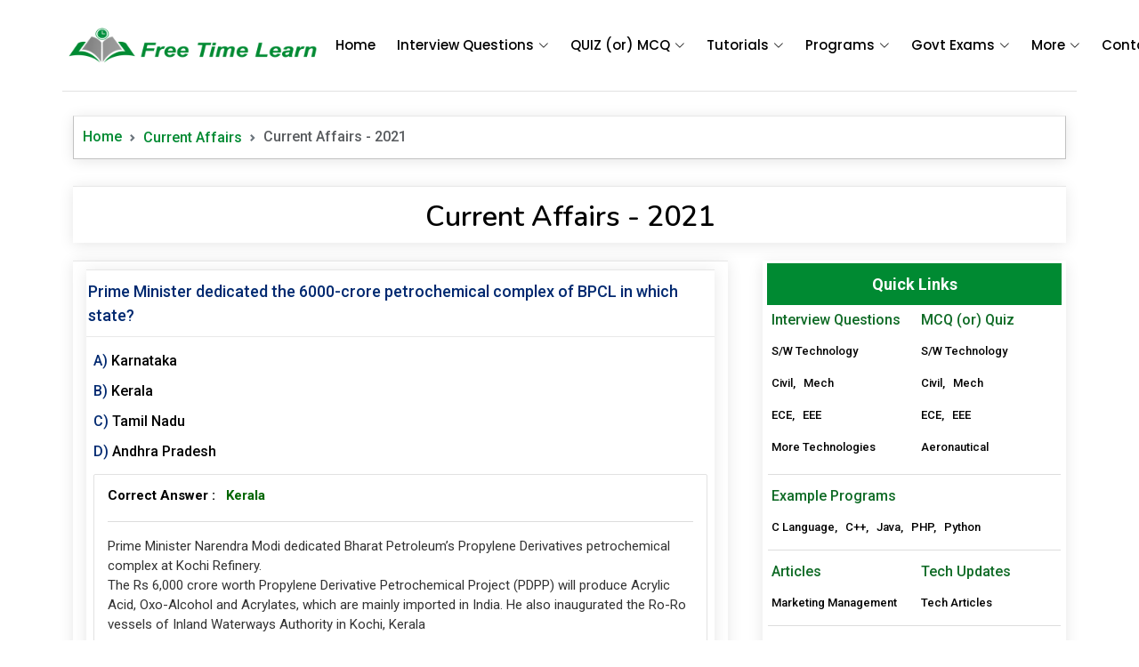

--- FILE ---
content_type: text/html; charset=UTF-8
request_url: https://www.freetimelearning.com/govt-exams/current-affairs/2021/current-affairs-quiz-questions-and-answers-in-2021.php?Prime-Minister-dedicated-the-6000-crore-petrochemical-complex-of-BPCL-in-which-state?&id=4164
body_size: 8958
content:
<!DOCTYPE html>
<html lang="en"> 
<head>
	<meta charset="utf-8">
    <meta http-equiv="X-UA-Compatible" content="IE=edge">
	 
    <title>Prime Minister dedicated the 6000-crore petrochemical complex of BPCL in which state?</title>
    <meta name="Title" content="Prime Minister dedicated the 6000-crore petrochemical complex of BPCL in which state?" />
	<meta name="description" content="Prime Minister Narendra Modi dedicated Bharat Petroleum&rsquo;s Propylene Derivatives petrochemical complex at Kochi Refinery.
The Rs 6,000 cro.." />
	<meta name="keywords" content="Daily () Current Affairs, Prime Minister dedicated the 6000-crore petrochemical complex of BPCL in which state? Kerala, Karnataka, Kerala, Tamil Nadu, Andhra Pradesh" />
    <link rel="canonical" href="https://www.freetimelearning.com/govt-exams/current-affairs/2021/current-affairs-quiz-questions-and-answers-in-2021.php?Prime-Minister-dedicated-the-6000-crore-petrochemical-complex-of-BPCL-in-which-state?&id=4164" />
    <link rel="alternate" hreflang="en-gb" href="https://www.freetimelearning.com/govt-exams/current-affairs/2021/current-affairs-quiz-questions-and-answers-in-2021.php?Prime-Minister-dedicated-the-6000-crore-petrochemical-complex-of-BPCL-in-which-state?&id=4164"/>
	<meta property="og:title" content="Prime Minister dedicated the 6000-crore petrochemical complex of BPCL in which state?"/>
	<meta property="og:type" content="Latest Current Affairs - Free Time Learning"/>
	<meta property="og:url" content="https://www.freetimelearning.com/govt-exams/current-affairs/2021/current-affairs-quiz-questions-and-answers-in-2021.php?Prime-Minister-dedicated-the-6000-crore-petrochemical-complex-of-BPCL-in-which-state?&id=4164"/>
	<meta property="og:site_name" content="Today Current Affairs"/>
    <meta property="og:description" content="Prime Minister Narendra Modi dedicated Bharat Petroleum&rsquo;s Propylene Derivatives petrochemical complex at Kochi Refinery.
The Rs 6,000 cro.." />
    <meta name="twitter:title" content="Prime Minister dedicated the 6000-crore petrochemical complex of BPCL in which state?" />
    <meta name="twitter:description" content="Prime Minister Narendra Modi dedicated Bharat Petroleum&rsquo;s Propylene Derivatives petrochemical complex at Kochi Refinery.
The Rs 6,000 cro.." />
    <meta property="article:author" content="Free Time Learning" />
    <meta property="article:section" content="Prime Minister dedicated the 6000-crore petrochemical complex of BPCL in which state?" />
        <script async src="https://pagead2.googlesyndication.com/pagead/js/adsbygoogle.js?client=ca-pub-8312268090444444" crossorigin="anonymous"></script>
<meta name="google-adsense-account" content="ca-pub-8312268090444444">
<meta http-equiv="content-language" content="en-us" />
<meta http-equiv='content-language' content='en-gb'>
<meta name="robots" content="index, follow, max-image-preview:large, max-snippet:-1, max-video-preview:-1" />
<meta name="viewport" content="width=device-width, initial-scale=1.0">
<meta name="google-site-verification" content="Kd4iTiLxsy1FNTlJ19SQwKFiJXC4NBiOD24IieaSBWE" />
<!-- Favicons -->
<link href="https://www.freetimelearning.com/images/favicon.png" rel="shortcut icon" type="image/x-icon" />
<!-- Fonts -->
<link href="https://fonts.googleapis.com/" rel="preconnect">
<link href="https://fonts.gstatic.com/" rel="preconnect" crossorigin>
<link href="https://fonts.googleapis.com/css2?family=Roboto:ital,wght@0,100;0,300;0,400;0,500;0,700;0,900;1,100;1,300;1,400;1,500;1,700;1,900&amp;family=Poppins:ital,wght@0,100;0,200;0,300;0,400;0,500;0,600;0,700;0,800;0,900;1,100;1,200;1,300;1,400;1,500;1,600;1,700;1,800;1,900&amp;family=Nunito:ital,wght@0,200;0,300;0,400;0,500;0,600;0,700;0,800;0,900;1,200;1,300;1,400;1,500;1,600;1,700;1,800;1,900&amp;display=swap" rel="stylesheet">

<link href="https://www.freetimelearning.com/css/bootstrap/css/bootstrap.min.css" rel="stylesheet">
<link href="https://www.freetimelearning.com/css/bootstrap-icons/bootstrap-icons.css" rel="stylesheet">
<link href="https://www.freetimelearning.com/css/main.css" rel="stylesheet">
<link rel="stylesheet" href="https://www.freetimelearning.com/js/gk_pagination/gk_Pagination.css" />
<link rel="stylesheet" type="text/css" href="https://www.freetimelearning.com/js/textarea/color-codesample.css" />
<script type="text/javascript" src="https://code.jquery.com/jquery-3.5.1.js"></script>
<script type="text/javascript" src="https://www.freetimelearning.com/js/sticky-sidebar/sticky-sidebar.js"></script>

<!-- Google tag (gtag.js) Google Analytics-->
<script async src="https://www.googletagmanager.com/gtag/js?id=G-N5RZJ0JDN2"></script>
<script>
  window.dataLayer = window.dataLayer || [];
  function gtag(){dataLayer.push(arguments);}
  gtag('js', new Date());

  gtag('config', 'G-N5RZJ0JDN2');
</script>
<!-- Google Tag Manager -->
<script>(function(w,d,s,l,i){w[l]=w[l]||[];w[l].push({'gtm.start':
new Date().getTime(),event:'gtm.js'});var f=d.getElementsByTagName(s)[0],
j=d.createElement(s),dl=l!='dataLayer'?'&l='+l:'';j.async=true;j.src=
'https://www.googletagmanager.com/gtm.js?id='+i+dl;f.parentNode.insertBefore(j,f);
})(window,document,'script','dataLayer','GTM-5MGMWHV');</script>
<!-- End Google Tag Manager -->
<style type="text/css">.text-red { color: red !important;}.blink-hard { animation: blinker 1s step-end infinite;}.blink-soft {animation: blinker 1.5s linear infinite;} @keyframes blinker { 50% { opacity: 0; }} @media only screen and (min-width:320px) and (max-width:480px){.ad-max-width{ max-width:300px !important;}} /*@media only screen and (min-width:230px) and (max-width:780px){.navbar{ margin-top:50px;}}*/ </style>
<style type="text/css">
#aniBox{ margin:0px auto !important;}
</style>
<!--Header Code --->	
</head> 
<body>
	
<!-- Main Header -->
<!-- Google Tag Manager (noscript) -->
<noscript><iframe src="https://www.googletagmanager.com/ns.html?id=GTM-5MGMWHV"
height="0" width="0" style="display:none;visibility:hidden"></iframe></noscript>
<!-- End Google Tag Manager (noscript) -->
<header class="container header d-flex align-items-center fixed-top">
    <div class="container-fluid container-xl position-relative d-flex align-items-center">

      <a href="https://www.freetimelearning.com" class="logo d-flex align-items-center me-auto">
        <!-- Uncomment the line below if you also wish to use an image logo -->
        <img src="https://www.freetimelearning.com/images/Free-Time-Learning.png" alt="">
      </a>

      <nav id="navmenu" class="navmenu">
        <ul>
          <li><a href="https://www.freetimelearning.com">Home<br></a></li>
          <li class="dropdown"><a href="#"><span>Interview Questions</span> <i class="bi bi-chevron-down toggle-dropdown"></i></a>
            <ul>
              <li><a href="https://www.freetimelearning.com/interviewquestions">Computer Science</a></li>
              <li><a href="https://www.freetimelearning.com/interview-questions/civil-engineering">Civil Engineering</a></li>
              <li><a href="https://www.freetimelearning.com/interview-questions/mechanical-engineer">Mechanical Engineering</a></li>
              <li><a href="https://www.freetimelearning.com/interview-questions/electronics-and-communication-engineering">ECE</a></li>
              <li><a href="https://www.freetimelearning.com/interview-questions/electrical-and-electronic-engineering">EEE</a></li>
              <li><a href="https://www.freetimelearning.com/all-interview-questions">More Interview Questions</a></li>
            </ul>
          </li>
          <li class="dropdown"><a href="#"><span>QUIZ (or) MCQ</span> <i class="bi bi-chevron-down toggle-dropdown"></i></a>
            <ul>
              <li><a href="https://www.freetimelearning.com/computer-science-engineering-quiz">S/W (or) Computer Science</a></li>
              <li><a href="https://www.freetimelearning.com/aeronautical-and-aerospace-engineering">Aeronautical &amp; Aerospace</a></li>
              <li><a href="https://www.freetimelearning.com/civil-engineering-quiz">Civil Engineering</a></li>
              <li><a href="https://www.freetimelearning.com/mechanical-engineering-quiz">Mechanical Engineering</a></li>
              <li><a href="https://www.freetimelearning.com/electronics-and-communication-engineering">ECE</a></li>
              <li><a href="https://www.freetimelearning.com/electrical-engineering">EEE</a></li>
            </ul>
          </li>
          <li class="listing-dropdown"><a href="#"><span>Tutorials</span> <i class="bi bi-chevron-down toggle-dropdown"></i></a>
            <ul>
              <li>
                <a href="https://www.freetimelearning.com/artificial-intelligence/">Artificial Intelligence(AI)</a>
                <a href="https://www.freetimelearning.com/java-tutorial">Java</a>
                <a href="https://www.freetimelearning.com/angularjs-tutorial">AngularJS</a>
                <a href="https://www.freetimelearning.com/css-basic-tutorial">CSS</a>
              </li>
              <li>
              	<a href="https://www.freetimelearning.com/internet-of-things/">Internet of Things</a>
                <a href="https://www.freetimelearning.com/php-tutorial">PHP</a>
              	<a href="https://www.freetimelearning.com/ajax-tutorial">Ajax</a>
                <a href="https://www.freetimelearning.com/css3-tutorial">CSS3</a>
              </li>
              <li>
              	<a href="https://www.freetimelearning.com/python-tutorial">Python</a>
                <a href="https://www.freetimelearning.com/javascript-tutorial">JavaScript</a>
                <a href="https://www.freetimelearning.com/html-tutorial">HTML</a>
                <a href="https://www.freetimelearning.com/basics_of_computer_science">Basic Computers</a>
              </li>
              <li>
              	<a href="https://www.freetimelearning.com/c_language">C Language</a>
                <a href="https://www.freetimelearning.com/jquery-tutorial">jQuery</a>
                <a href="https://www.freetimelearning.com/html5-tutorial">HTML5</a>
                <a href="https://www.freetimelearning.com/seo-tutorial">SEO</a>
              </li>
            </ul>
          </li>
          <li class="dropdown"><a href="#"><span>Programs</span> <i class="bi bi-chevron-down toggle-dropdown"></i></a>
            <ul>
              <li><a href="https://www.freetimelearning.com/programs/c-language">C Language</a></li>
              <li><a href="https://www.freetimelearning.com/programs/cpp-programs">C++ (or) CPP</a></li>
              <li><a href="https://www.freetimelearning.com/programs/java-programs">Java</a></li>
              <li><a href="https://www.freetimelearning.com/programs/python-programs">Python</a></li>
              <li><a href="https://www.freetimelearning.com/programs/php-programs">PHP</a></li>
            </ul>
          </li>
          <li class="dropdown"><a href="#"><span>Govt Exams</span> <i class="bi bi-chevron-down toggle-dropdown"></i></a>
            <ul>
              <li><a href="https://www.freetimelearning.com/today-current-affairs">Current Affairs MCQ</a></li>
              <li class="dropdown"><a href="#"><span>UPSC</span> <i class="bi bi-chevron-down toggle-dropdown"></i></a>
                <ul>
                  <li><a href="https://www.freetimelearning.com/govt-exams/upsc-questions">UPSC Previous Questions</a></li>
                  <li><a href="https://www.freetimelearning.com/govt-exams/upsc-prelims-2023-questions">UPSC 2023</a></li>
                  <li><a href="https://www.freetimelearning.com/govt-exams/upsc-prelims-2022-questions">UPSC 2022</a></li>
                  <li><a href="https://www.freetimelearning.com/govt-exams/upsc-2021-questions">UPSC 2021</a></li>
                  <li><a href="https://www.freetimelearning.com/govt-exams/upsc-2020-questions">UPSC 2020</a></li>
                  <li><a href="https://www.freetimelearning.com/govt-exams/upsc-2019-questions">UPSC 2019</a></li>
                </ul>
              </li>
              <li><a href="https://www.freetimelearning.com/current-affairs">Monthly Current Affairs</a></li>
              <li><a href="https://www.freetimelearning.com/todaygk">Today GK</a></li>
              <li><a href="https://www.freetimelearning.com/general-knowledge">General Knowledge</a></li>
              <li><a href="https://www.freetimelearning.com/english">Verbal Ability</a></li>
              <li><a href="https://www.freetimelearning.com/mental-ability">Mental Ability</a></li>
            </ul>
          </li>
          
          <li class="dropdown"><a href="#"><span>More</span> <i class="bi bi-chevron-down toggle-dropdown"></i></a>
            <ul>
              <li class="dropdown"><a href="#"><span>Examples</span> <i class="bi bi-chevron-down toggle-dropdown"></i></a>
                <ul>
                  <li><a href="https://www.freetimelearning.com/html/html-examples">HTML</a></li>
                  <li><a href="https://www.freetimelearning.com/html5/html5-examples">HTML5</a></li>
                  <li><a href="https://www.freetimelearning.com/css-tutorial/css-examples">CSS</a></li>
                  <li><a href="https://www.freetimelearning.com/css3/css3-examples">CSS3</a></li>
                  <li><a href="https://www.freetimelearning.com/javascript/javascript-examples">JavaScript</a></li>
                  <li><a href="https://www.freetimelearning.com/jquery/jquery-examples.php">jQuery</a></li>
                  <li><a href="https://www.freetimelearning.com/angularjs/angularjs-examples.php">AngularJS</a></li>
                </ul>
              </li>
              <li class="dropdown"><a href="#"><span>References</span> <i class="bi bi-chevron-down toggle-dropdown"></i></a>
                <ul>
                  <li><a href="https://www.freetimelearning.com/references/index">Practice Templates</a></li>
                  <li><a href="https://www.freetimelearning.com/php-projects">PHP Projects</a></li>
                  <li><a href="https://www.freetimelearning.com/bootstrap-3-plugins">Bootstrap 3 Plugins</a></li>
                  <li><a href="https://www.freetimelearning.com/bootstrap-4-plugins">Bootstrap 4 Plugins</a></li>
                </ul>
              </li>
              <li class="dropdown"><a href="#"><span>Online Compailers</span> <i class="bi bi-chevron-down toggle-dropdown"></i></a>
                <ul>
                  <li><a href="https://www.freetimelearning.com/html-compailer" target="_blank">HTML</a></li>
                  <li><a href="https://www.freetimelearning.com/c-and-cpp-compailer/" target="_blank">C &amp; CPP</a></li>
                  <li><a href="https://www.freetimelearning.com/php-compailer/" target="_blank">PHP</a></li>
                  <li><a href="https://www.freetimelearning.com/python-compailer/" target="_blank">Python</a></li>
                </ul>
              </li>
              <li class="dropdown"><a href="#"><span>Online Tools</span> <i class="bi bi-chevron-down toggle-dropdown"></i></a>
                <ul>
                  <li><a href="https://www.freetimelearning.com/tools/interest-calculator">Interest Calculator</a></li>
                  <li><a href="https://www.freetimelearning.com/tools/emi-calculator">EMI Calculator</a></li>
                  <li><a href="https://www.freetimelearning.com/tools/vehicle-emi-calculator">Vehicle EMI Calculator</a></li>
                  <li><a href="https://www.freetimelearning.com/tools/color-picker">Color Picker</a></li>
                  <li><a href="https://www.freetimelearning.com/tools/image-compressor">Image Compressor</a></li>
                </ul>
              </li>
              <li class="dropdown"><a href="#"><span>Articles</span> <i class="bi bi-chevron-down toggle-dropdown"></i></a>
                <ul>
                  <li><a href="https://www.freetimelearning.com/latest-technologies">Tech Articles</a></li>
                  <li><a href="https://www.freetimelearning.com/articles.php">Articles</a></li>
                  <li><a href="https://www.freetimelearning.com/blog">Blog</a></li>
                </ul>
              </li>
              <li class="dropdown"><a href="#"><span>School Mathematics</span> <i class="bi bi-chevron-down toggle-dropdown"></i></a>
                <ul>
                  <li><a href="https://www.freetimelearning.com/school-kids-tutorials/quadratic-equations">Quadratic Equations</a></li>
                  <li><a href="https://www.freetimelearning.com/school-kids-tutorials/prime-numbers">Prime Numbers</a></li>
                  <li><a href="https://www.freetimelearning.com/school-kids-tutorials/factorial-numbers">Factorial Numbers</a></li>
                  <li><a href="https://www.freetimelearning.com/school-kids-tutorials/fibonacci-numbers">Fibonacci Numbers</a></li>
                </ul>
              </li>
              <li><a href="https://www.freetimelearning.com/articles/marketing-management">Marketing Management</a></li>
              <li><a href="https://www.freetimelearning.com/ipc-sections">IPC Sections</a></li>
            </ul>
          </li>
          
          
          
          
          <li><a href="https://www.freetimelearning.com/contact-us">Contact</a></li>
        </ul>
        <i class="mobile-nav-toggle d-xl-none bi bi-list"></i>
      </nav>

    </div>
</header>

<!-- Selling Message -->
<!--<div class="modal fade" id="myModal" tabindex="-1" aria-labelledby="myModalLabel" aria-hidden="true">
  <div class="modal-dialog">
    <div class="modal-content">
      <div class="modal-header">
        <h5 class="modal-title" id="myModalLabel" align="center">Free Time Leaning</h5>
        <button type="button" class="btn-close" data-bs-dismiss="modal" aria-label="Close"></button>
      </div>
      <div class="modal-body" align="center">
        <p>Are you interested in purchasing the entire website? If so, we will include an additional premium domain (<b><i><a href="http://freetimelearn.com/" target="_blank">freetimelearn.com</a></i></b>) at no extra cost along with this domain.</p>
		<h5><b><u>Contact Details</u></b></h5>
		<p>Mail : freetimelearn@gmail.com</p>
		<p>WhatsApp : +919966463846</p>
      </div>
    </div>
  </div>
</div>
<script>
  document.addEventListener('DOMContentLoaded', (event) => {
    setTimeout(function() {
      var myModal = new bootstrap.Modal(document.getElementById('myModal'));
      myModal.show();
    }, 2000);
  });
</script> -->
<!-- End Selling Message -->
	<!-- End Main Header -->
	
 <!-- Start Main Container-->
  <div class="container main">
  
        <div class="container-fluid">
        <nav style="--bs-breadcrumb-divider: url(&#34;data:image/svg+xml,%3Csvg xmlns='http://www.w3.org/2000/svg' width='8' height='8'%3E%3Cpath d='M2.5 0L1 1.5 3.5 4 1 6.5 2.5 8l4-4-4-4z' fill='%236c757d'/%3E%3C/svg%3E&#34;);" aria-label="breadcrumb">
          <ol class="breadcrumb shadow-sm">
            <li class="breadcrumb-item"><a href="https://www.freetimelearning.com">Home</a></li>
            <li class="breadcrumb-item"><a href="https://www.freetimelearning.com/current-affairs">Current Affairs</a></li>
            <li class="breadcrumb-item active" aria-current="page">Current Affairs - 2021</li>
          </ol>
        </nav>
        </div>
        <div class="clearfix p5_0"></div>
        <div class="container-fluid">
        	<div class="shadow-sm bg-white title"><h1>Current Affairs - 2021</h1></div>
        </div>
        <div class="container-fluid">
        	<div class="row">
            
            	<div class="col-lg-8 col-md-8 col-sm-8 col-xs-12">
                	<div class="shadow-sm bg-white">
                    <div class="m-l-r-15 pt-2 pb-2">
                        <!-- Start Content -->
                        	
                            <form action="" onsubmit="return false">
                                		    
                                   <input type="hidden" name="ques_id" value="4164">
                                        <div class="shadow-sm">
                                            <div class="quiz-question">
                                                <div class="row">
                                                    <div class="question-view">Prime Minister dedicated the 6000-crore petrochemical complex of BPCL in which state?</div>
                                                 </div>
                                             </div>
                                            <div class="quiz-question-answer">
                                               <div class="row" style="font-size:16px;">
                                                <div class="question">
                                                  <div class="question-left">A)</div>
                                                  <div class="question-right"><div class="quiz-ans-margin">Karnataka</div></div>
                                                 </div>
                                               </div> 
                                               <div class="row" style="font-size:16px;">
                                                <div class="question">
                                                  <div class="question-left">B)</div>
                                                  <div class="question-right"><div class="quiz-ans-margin">Kerala</div></div>
                                                 </div>
                                               </div> 
                                               <div class="row" style="font-size:16px;">
                                                <div class="question">
                                                  <div class="question-left">C)</div>
                                                  <div class="question-right"><div class="quiz-ans-margin">Tamil Nadu</div></div>
                                                 </div>
                                               </div> 
                                               <div class="row" style="font-size:16px;">
                                                <div class="question">
                                                  <div class="question-left">D)</div>
                                                  <div class="question-right"><div class="quiz-ans-margin">Andhra Pradesh</div></div>
                                                 </div>
                                               </div> 
                                            	<div class="clearfix pt-1 pb-1">
                                                    <!-- Start Ad-1 -->
													<div class="container-fluid">

    <div class="text-center" style="margin:0px auto !important;">

        <script async src="https://pagead2.googlesyndication.com/pagead/js/adsbygoogle.js?client=ca-pub-8312268090444444" crossorigin="anonymous"></script>
        <ins class="adsbygoogle"
             style="display:block"
             data-ad-client="ca-pub-8312268090444444"
             data-ad-slot="3814533332"
             data-ad-format="auto"
             data-full-width-responsive="true"></ins>
        <script>
             (adsbygoogle = window.adsbygoogle || []).push({});
        </script>
        
    </div>
</div>                                                    <!-- End Ad-1 -->
                                                </div>
                                                <div class="auto_show_gk_ans">
                                                    <p class="bold">Correct Answer : &nbsp; <span class="ans-text-color">Kerala</span></p>
                                                    <hr />
                                                                                                        <p><div>Prime Minister Narendra Modi dedicated Bharat Petroleum&rsquo;s Propylene Derivatives petrochemical complex at Kochi Refinery.</div>
<div>The Rs 6,000 crore worth Propylene Derivative Petrochemical Project (PDPP) will produce Acrylic Acid, Oxo-Alcohol and Acrylates, which are mainly imported in India. He also inaugurated the Ro-Ro vessels of Inland Waterways Authority in Kochi, Kerala</div></p>
                                                                                                    </div>
                                            <div class="clearfix"></div>
                                            <div class="col-sm-12 col-xs-12 cu_af_border"></div>
                                            <div class="row" style="font-size:12px; color:#999;">
                                               <div class="col-sm-7 col-xs-12"><strong>Published On : </strong></div>
                                               <div class="col-sm-5 col-xs-12" align="right"></div>
                                            </div>
                                            <div class="clearfix p5_0"></div>
                                            <div class="col-sm-12 col-xs-12 cu_af_border"></div>
                                            <div class="clearfix p5_0"></div>
                                                                                        </div>
                                        </div>
                                        <div class="clearfix p5_0"></div>
                                        			
                        </form>
                        <!-- Start Recent Posts -->
                        <form action="" onsubmit="return false" >
                        <div class="col-md-12 col-sm-12 col-xs-12">
                            <div class="breadcrumbs_box shadow-sm">
                                <div class="panel-heading-2">
                                    Recently Updated Current Affairs
                                </div> 
                                                                           											<!-- Start Ad 2 -->
											<div class="container-fluid">

    <div class="text-center" style="margin:5px auto !important;">
        
        <script async src="https://pagead2.googlesyndication.com/pagead/js/adsbygoogle.js?client=ca-pub-8312268090444444" crossorigin="anonymous"></script>
        <ins class="adsbygoogle"
             style="display:block"
             data-ad-client="ca-pub-8312268090444444"
             data-ad-slot="8470009936"
             data-ad-format="auto"
             data-full-width-responsive="true"></ins>
        <script>
             (adsbygoogle = window.adsbygoogle || []).push({});
        </script>
        
    </div>

</div>                                            <!-- End Ad 2 -->
										    
                                       <input type="hidden" name="ques_id" value="16625">
                                       		<div class="shadow-sm">
                                                <div class="quiz-question">
                                                    <div class="row">
                                                        <div class="question">
                                                        	<div class="question">
                                                                <div class="question-left"><strong>Q&nbsp;.</strong></div>
                                                                <div class="question-right">Which state/UT had the highest percentage of women electors in the 2024 Lok Sabha Elections?</div>
                                                            </div>
                                                        </div>
                                                     </div>
                                                 </div>
                                                <div class="quiz-question-answer">
                                                   <div class="row" style="font-size:16px;">
                                                    <div class="question">
                                                      <div class="question-left">A)</div>
                                                      <div class="question-right"><div class="quiz-ans-margin">Kerala</div></div>
                                                     </div>
                                                   </div> 
                                                   <div class="row" style="font-size:16px;">
                                                    <div class="question">
                                                      <div class="question-left">B)</div>
                                                      <div class="question-right"><div class="quiz-ans-margin">Tamil Nadu</div></div>
                                                     </div>
                                                   </div> 
                                                   <div class="row" style="font-size:16px;">
                                                    <div class="question">
                                                      <div class="question-left">C)</div>
                                                      <div class="question-right"><div class="quiz-ans-margin">Puducherry</div></div>
                                                     </div>
                                                   </div> 
                                                   <div class="row" style="font-size:16px;">
                                                    <div class="question">
                                                      <div class="question-left">D)</div>
                                                      <div class="question-right"><div class="quiz-ans-margin">Andhra Pradesh</div></div>
                                                     </div>
                                                   </div> 
                                                <div class="clearfix pt-1 pb-1"></div>
                                                    <div class="show_gk_ans p10_0">
                                                        <p class="bold">Correct Answer : &nbsp; <span class="ans-text-color">Puducherry</span></p>
                                                        <hr />
                                                                                                                <p><strong>*</strong> <strong>Puducherry</strong> led the nation with<strong> 53.03%</strong> women electors in the <strong>2024 Lok Sabha Elections</strong>, making it the state/UT with the highest percentage of women electors. <br /><br /><strong>*</strong> This significant milestone highlights the territory's efforts towards promoting inclusivity and gender equality in the electoral process. <br /><br /><strong>*</strong> The achievement is particularly notable, considering the overall increase in female electors and their participation in the elections.</p>
                                                                                                            </div>
                                                    <button class="show_ans pull-left cus_form_btn_1"><svg xmlns="http://www.w3.org/2000/svg" width="16" height="16" fill="currentColor" class="bi bi-chevron-expand" viewBox="0 0 16 16">
      <path fill-rule="evenodd" d="M3.646 9.146a.5.5 0 0 1 .708 0L8 12.793l3.646-3.647a.5.5 0 0 1 .708.708l-4 4a.5.5 0 0 1-.708 0l-4-4a.5.5 0 0 1 0-.708zm0-2.292a.5.5 0 0 0 .708 0L8 3.207l3.646 3.647a.5.5 0 0 0 .708-.708l-4-4a.5.5 0 0 0-.708 0l-4 4a.5.5 0 0 0 0 .708z"/>
    </svg>&nbsp;&nbsp; Show Answer</button>
                                                <div class="clearfix p5_0"></div>
                                                <div class="col-sm-12 col-xs-12 cu_af_border"></div>
                                                <div class="row" style="font-size:12px; color:#0099da;">
                                                   <div class="col-sm-6 col-xs-12"><strong><span style="color:#000">Published On :</span> December 31, 2024</strong></div>
                                                   <div class="col-sm-6 col-xs-12" align="right"></div>
                                                </div>
                                                </div>
                                            </div>
                                                                                   											<!-- Start Ad 2 -->
											<div class="container-fluid">

    <div class="text-center" style="margin:5px auto !important;">
        
        <script async src="https://pagead2.googlesyndication.com/pagead/js/adsbygoogle.js?client=ca-pub-8312268090444444" crossorigin="anonymous"></script>
        <ins class="adsbygoogle"
             style="display:block"
             data-ad-client="ca-pub-8312268090444444"
             data-ad-slot="8470009936"
             data-ad-format="auto"
             data-full-width-responsive="true"></ins>
        <script>
             (adsbygoogle = window.adsbygoogle || []).push({});
        </script>
        
    </div>

</div>                                            <!-- End Ad 2 -->
										    
                                       <input type="hidden" name="ques_id" value="16624">
                                       		<div class="shadow-sm">
                                                <div class="quiz-question">
                                                    <div class="row">
                                                        <div class="question">
                                                        	<div class="question">
                                                                <div class="question-left"><strong>Q&nbsp;.</strong></div>
                                                                <div class="question-right">Which country's parliament impeached Acting President Han Duck-soo on December 27, 2024?</div>
                                                            </div>
                                                        </div>
                                                     </div>
                                                 </div>
                                                <div class="quiz-question-answer">
                                                   <div class="row" style="font-size:16px;">
                                                    <div class="question">
                                                      <div class="question-left">A)</div>
                                                      <div class="question-right"><div class="quiz-ans-margin">Laos</div></div>
                                                     </div>
                                                   </div> 
                                                   <div class="row" style="font-size:16px;">
                                                    <div class="question">
                                                      <div class="question-left">B)</div>
                                                      <div class="question-right"><div class="quiz-ans-margin">Japan</div></div>
                                                     </div>
                                                   </div> 
                                                   <div class="row" style="font-size:16px;">
                                                    <div class="question">
                                                      <div class="question-left">C)</div>
                                                      <div class="question-right"><div class="quiz-ans-margin">Thailand</div></div>
                                                     </div>
                                                   </div> 
                                                   <div class="row" style="font-size:16px;">
                                                    <div class="question">
                                                      <div class="question-left">D)</div>
                                                      <div class="question-right"><div class="quiz-ans-margin">South Korea</div></div>
                                                     </div>
                                                   </div> 
                                                <div class="clearfix pt-1 pb-1"></div>
                                                    <div class="show_gk_ans p10_0">
                                                        <p class="bold">Correct Answer : &nbsp; <span class="ans-text-color">South Korea</span></p>
                                                        <hr />
                                                                                                                <p><strong>*</strong> <strong>South Korea's</strong> parliament impeached<strong> Acting President Han Duck-soo on December 27, 2024</strong>, amid growing dissatisfaction over his refusal to appoint three judges to the Constitutional Court. <br /><br /><strong>*</strong> This event followed the impeachment of <strong>President Yoon Suk Yeol</strong> on December 14, 2024, after he briefly imposed martial law. <br /><br /><strong>*</strong> The impeachment of Han marked a historic moment as it was the first time an acting president in<strong> South Korea</strong> was impeached. <br /><br /><strong>*</strong> The political crisis significantly impacted the country, contributing to economic instability, with the <strong>Korean</strong> won reaching its lowest value in nearly <strong>16 years.</strong></p>
                                                                                                            </div>
                                                    <button class="show_ans pull-left cus_form_btn_1"><svg xmlns="http://www.w3.org/2000/svg" width="16" height="16" fill="currentColor" class="bi bi-chevron-expand" viewBox="0 0 16 16">
      <path fill-rule="evenodd" d="M3.646 9.146a.5.5 0 0 1 .708 0L8 12.793l3.646-3.647a.5.5 0 0 1 .708.708l-4 4a.5.5 0 0 1-.708 0l-4-4a.5.5 0 0 1 0-.708zm0-2.292a.5.5 0 0 0 .708 0L8 3.207l3.646 3.647a.5.5 0 0 0 .708-.708l-4-4a.5.5 0 0 0-.708 0l-4 4a.5.5 0 0 0 0 .708z"/>
    </svg>&nbsp;&nbsp; Show Answer</button>
                                                <div class="clearfix p5_0"></div>
                                                <div class="col-sm-12 col-xs-12 cu_af_border"></div>
                                                <div class="row" style="font-size:12px; color:#0099da;">
                                                   <div class="col-sm-6 col-xs-12"><strong><span style="color:#000">Published On :</span> December 31, 2024</strong></div>
                                                   <div class="col-sm-6 col-xs-12" align="right"></div>
                                                </div>
                                                </div>
                                            </div>
                                                                             </div>
                            </div>
                            </form>
                        <!-- End Recent Posts -->
                        
                        
                        <!-- End Content -->
                	</div>
                    </div>
                </div>
                
                <!-- Start Right Side Menu -->
					<div class="col-lg-4 col-md-4 col-sm-4 col-xs-12">
	<div class="widgets-container">
		<style type="text/css">.quicklinks_menu_content{ margin:0px -10px;} .quicklinks_menu_content_title{ font-size:18px; background:#008a32; padding:10px 5px; text-align:center; margin-top:-5px; font-weight:600; color:#FFF;} .quicklinks_menu_content_h4{ font-size:16px; color:#0f6b26; padding:5px; font-weight:500;} .quicklinks_menu_content_p{ font-size:13px; color:#000; padding:5px; font-weight:500;} .quicklinks_menu_content_p a{ color:#000; text-decoration:none; font-weight:500 !important;} .quicklinks_menu_content_p a:hover{ color:#0f6b26;} .widget_mrgin{margin:3px 10px 5px;} .widget_mrgin hr{ width:98% !important; margin:7px auto !important;} @media only screen and (min-width:320px) and (max-width:780px){.quicklinks_menu_content{ margin:0px 2px;} .quicklinks_menu_content_title{margin-top:-5px;} .widget_mrgin{margin:5px 0px;} .widget_mrgin hr{ width:94% !important; margin:auto;}}  </style>
		
        <div class="widget_mrgin">	
        <div class="row">
            
				<div class="contaoner-fluid"><div class="quicklinks_menu_content_title quicklinks_menu_content">Quick Links</div></div>
				<div class="col-lg-6 col-md-6 col-sm-6 col-6">
					<div class="quicklinks_menu_content">
						<div class="quicklinks_menu_content_h4">Interview Questions</div>
						<div class="quicklinks_menu_content_p"><a href="https://www.freetimelearning.com/interviewquestions"><i class="fa fa-angle-right"></i> S/W Technology</a></div>
						<div class="quicklinks_menu_content_p"><a href="https://www.freetimelearning.com/interview-questions/civil-engineering"><i class="fa fa-angle-right"></i> Civil</a>, &nbsp; <a href="https://www.freetimelearning.com/interview-questions/mechanical-engineer"><i class="fa fa-angle-right"></i> Mech</a></div>
						<div class="quicklinks_menu_content_p"><a href="https://www.freetimelearning.com/interview-questions/electronics-and-communication-engineering"><i class="fa fa-angle-right"></i> ECE</a>, &nbsp; <a href="https://www.freetimelearning.com/interview-questions/electrical-and-electronic-engineering"><i class="fa fa-angle-right"></i> EEE</a></div>
                        <div class="quicklinks_menu_content_p"><a href="https://www.freetimelearning.com/all-interview-questions"><i class="fa fa-angle-right"></i> More Technologies</a></div>
					</div>
				</div>
				<div class="col-lg-6 col-md-6 col-sm-6 col-6">
					<div class="quicklinks_menu_content">
						<div class="quicklinks_menu_content_h4">MCQ (or) Quiz</div>
						<div class="quicklinks_menu_content_p"><a href="https://www.freetimelearning.com/computer-science-engineering-quiz"><i class="fa fa-angle-right"></i> S/W Technology</a></div>
						<div class="quicklinks_menu_content_p"><a href="https://www.freetimelearning.com/civil-engineering-quiz"><i class="fa fa-angle-right"></i> Civil</a>, &nbsp; <a href="https://www.freetimelearning.com/mechanical-engineering-quiz"><i class="fa fa-angle-right"></i> Mech</a></div>
						<div class="quicklinks_menu_content_p"><a href="https://www.freetimelearning.com/electronics-and-communication-engineering"><i class="fa fa-angle-right"></i> ECE</a>, &nbsp; <a href="https://www.freetimelearning.com/electrical-engineering"><i class="fa fa-angle-right"></i> EEE</a></div>
                        <div class="quicklinks_menu_content_p"><a href="https://www.freetimelearning.com/aeronautical-and-aerospace-engineering"><i class="fa fa-angle-right"></i> Aeronautical</a></div>
					</div>
				</div>
                <!-- Start Ad-1 -->
				<div class="container-fluid">
	<div class="d-none d-sm-block">
        <div class="text-center" style="margin:5px auto !important;">
           
            
            <script async src="https://pagead2.googlesyndication.com/pagead/js/adsbygoogle.js?client=ca-pub-8312268090444444" crossorigin="anonymous"></script>
            <ins class="adsbygoogle"
                 style="display:block"
                 data-ad-client="ca-pub-8312268090444444"
                 data-ad-slot="8470009936"
                 data-ad-format="auto"
                 data-full-width-responsive="true"></ins>
            <script>
                 (adsbygoogle = window.adsbygoogle || []).push({});
            </script>
            
        </div>
	</div>
</div>                <!-- End Ad-1 -->
                <hr />
				<div class="col-lg-12 col-md-12 col-sm-12 col-12">
					<div class="quicklinks_menu_content">
                    	<div class="quicklinks_menu_content_h4">Example Programs</div>
						<div class="quicklinks_menu_content_p"><a href="https://www.freetimelearning.com/programs/c-language"><i class="fa fa-angle-right"></i> C Language</a>, &nbsp; <a href="https://www.freetimelearning.com/programs/cpp-programs"><i class="fa fa-angle-right"></i> C++</a>, &nbsp; <a href="https://www.freetimelearning.com/programs/java-programs"><i class="fa fa-angle-right"></i> Java</a>, &nbsp; <a href="https://www.freetimelearning.com/programs/php-programs"><i class="fa fa-angle-right"></i> PHP</a>, &nbsp; <a href="https://www.freetimelearning.com/programs/python-programs"><i class="fa fa-angle-right"></i> Python</a></div>
						
					</div>
				</div>  
                <hr />      
				<div class="col-lg-6 col-md-6 col-sm-6 col-6">
					<div class="quicklinks_menu_content">
						<div class="quicklinks_menu_content_h4">Articles</div>
						<div class="quicklinks_menu_content_p"><a href="https://www.freetimelearning.com/articles/marketing-management"><i class="fa fa-angle-right"></i> Marketing Management</a></div>
					</div>
				</div>
				<div class="col-lg-6 col-md-6 col-sm-6 col-6">
					<div class="quicklinks_menu_content">
						<div class="quicklinks_menu_content_h4">Tech Updates</div>
						<div class="quicklinks_menu_content_p"><a href="https://www.freetimelearning.com/latest-technologies"><i class="fa fa-angle-right"></i> Tech Articles</a></div>
					</div>
				</div>
				<hr />
				<div class="col-lg-6 col-md-6 col-sm-6 col-6">
					<div class="quicklinks_menu_content">
                    	<div class="quicklinks_menu_content_h4">Tools</div>
                        <div class="quicklinks_menu_content_p"><a href="https://www.freetimelearning.com/tools/color-picker"><i class="fa fa-angle-right"></i> Color Picker</a></div>
						<div class="quicklinks_menu_content_p"><a href="https://www.freetimelearning.com/tools/interest-calculator"><i class="fa fa-angle-right"></i> Interest Calculator</a></div>
						<div class="quicklinks_menu_content_p"><a href="https://www.freetimelearning.com/tools/emi-calculator"><i class="fa fa-angle-right"></i> EMI Calculator</a></div>
						<div class="quicklinks_menu_content_p"><a href="https://www.freetimelearning.com/tools/vehicle-emi-calculator"><i class="fa fa-angle-right"></i> Vehicle EMI Calculator</a></div>
 
					</div>
				</div>
				<div class="col-lg-6 col-md-6 col-sm-6 col-6">
					<div class="quicklinks_menu_content">
                    	<div class="quicklinks_menu_content_h4">Compailers</div>
						<div class="quicklinks_menu_content_p"><a href="https://www.freetimelearning.com/html-compailer" target="_blank"><i class="fa fa-angle-right"></i> HTML</a></div>
                        <div class="quicklinks_menu_content_p"><a href="https://www.freetimelearning.com/c-and-cpp-compailer/" target="_blank"><i class="fa fa-angle-right"></i> C &amp; CPP</a></div>
                        <div class="quicklinks_menu_content_p"><a href="https://www.freetimelearning.com/php-compailer/" target="_blank"><i class="fa fa-angle-right"></i> PHP</a></div>
						<div class="quicklinks_menu_content_p"><a href="https://www.freetimelearning.com/python-compailer/" target="_blank"><i class="fa fa-angle-right"></i> Python</a></div>
					</div>
				</div>
             
             
		</div>
        </div>
        
        <!-- Start Sticky Sidebar -->
		<style type="text/css">.sticky_dt_margin{ margin:60px auto !important; z-index:0px;}</style>
<div class="overflow_ad" align="center">
    <div class="d-none d-sm-block" id="right-side-sticky-ad">
        <div id="rs-sticky-ad">
            <!--<div style="color:#999; padding:5px; font-size:11px;" align="center">Advertisement</div>-->
            
              
             <div class="text-center sticky_dt_margin">
				
				<script async src="https://pagead2.googlesyndication.com/pagead/js/adsbygoogle.js?client=ca-pub-8312268090444444" crossorigin="anonymous"></script>
                <!-- Sidebar -->
                <ins class="adsbygoogle"
                     style="display:block"
                     data-ad-client="ca-pub-8312268090444444"
                     data-ad-slot="3818171484"
                     data-ad-format="auto"
                     data-full-width-responsive="true"></ins>
                <script>
                     (adsbygoogle = window.adsbygoogle || []).push({});
                </script>
                
            </div>

        </div>    
    </div>
</div>
<!-- Sticky Sidebar -->
<script type="text/javascript">
if (window.innerWidth > 900){
    var adElemSticky = document.getElementById('right-side-sticky-ad');
    window.onscroll = function() {
    var adElem = document.getElementById('rs-sticky-ad');
    var rect = adElemSticky.getBoundingClientRect();
    adElemSticky.style.width = rect.width + 'px';
    adElemSticky.style.height = rect.height + 'auto';
    if (rect.top <= 0){
    adElem.style.position = 'fixed';
    adElem.style.top = '0';
    adElem.style.zIndex = '0';
    adElem.style.width = rect.width + 'px';
    adElem.style.height = rect.height + 'px';
    } else {
    adElem.style.position = '';
    adElem.style.top = '';
    adElem.style.zIndex = '';
    adElem.style.width = '';
    adElem.style.height = '';
    }
    };
    }
</script>
<style type="text/css"> @media only screen and (min-width:320px) and (max-width:500px){.overflow_ad{overflow-x:scroll;}} </style>        <!-- End Sticky Sidebar -->
        
	</div>
    
    
</div>


				<!-- End Right Side Menu -->
				
                
            </div>
        </div>

  </div>
 <!-- End Main Container-->
 
<!-- Start Footer -->
<footer id="footer" class="footer">
	<hr/>
    <div class="container footer-top">
      <div class="row gy-4">
        <div class="col-lg-3 col-md-3 footer-links">
          <ul>
            <li><i class="bi bi-chevron-right"></i> <a href="https://www.freetimelearning.com/guest-post">Guest Post</a></li>
            <li><i class="bi bi-chevron-right"></i> <a href="https://www.freetimelearning.com/about-us">About us</a></li>
          </ul>
        </div>

        <div class="col-lg-3 col-md-3 footer-links">
          <ul>
            <li><i class="bi bi-chevron-right"></i> <a href="https://www.freetimelearning.com/privacy-policy">Privacy Policy</a></li>
            <li><i class="bi bi-chevron-right"></i> <a href="https://www.freetimelearning.com/terms-and-conditions">Terms &amp; Conditions</a></li>
          </ul>
        </div>

        <div class="col-lg-3 col-md-3 footer-links">
          <ul>
            <li><i class="bi bi-chevron-right"></i> <a href="https://www.freetimelearning.com/articles/money-earning">Money Earning Tips</a></li>
            <li><i class="bi bi-chevron-right"></i> <a href="https://www.freetimelearning.com/contact-us">Contact Us</a></li>
          </ul>
        </div>

        <div class="col-lg-3 col-md-3">
          <h4>Follow Us</h4>
          <div class="social-links">
            <a href="https://www.facebook.com/share.php?u=https://www.freetimelearning.com/" onclick="javascript:window.open(this.href, '', 'menubar=no,toolbar=no,resizable=yes,scrollbars=yes,height=300,width=600,top=150, left='+((screen.width/2)-300));return false;" title="Facebook"><i class="bi bi-facebook"></i></a>
            <a href="https://www.linkedin.com/cws/share?url=https://www.freetimelearning.com/" onclick="javascript:window.open(this.href, '', 'menubar=no,toolbar=no,resizable=yes,scrollbars=yes,height=300,width=600,top=150, left='+((screen.width/2)-300));return false;" title="Linkedin"><i class="bi bi-linkedin"></i></a>
          </div>
        </div>

      </div>
    </div>

    <div class="container copyright text-center mt-4">
      <p>© <span>2017-2025.</span> <span>All Rights Reserved by </span><strong class="px-1 sitename"></strong><a href="https://www.freetimelearning.com">Free Time Learning</a></strong></p>
    </div>

  </footer>

  <!-- Scroll Top -->
  <a href="#" id="scroll-top" class="scroll-top d-flex align-items-center justify-content-center"><i class="bi bi-arrow-up-short"></i></a><!-- End Footer-->
<!-- Start JS Files -->
<script src="https://www.freetimelearning.com/js/bootstrap/js/bootstrap.bundle.min.js"></script>
<script src="https://www.freetimelearning.com/js/main.js"></script>
<script type="text/javascript" src="https://www.freetimelearning.com/js/gk_pagination/gk_Pagination.js"></script>
<script type="text/javascript" src="https://www.freetimelearning.com/js/textarea/color-codesample.js"></script>
<script type="text/javascript" src="https://www.freetimelearning.com/js/other-js-files.js"></script>

<!-- Start Google Ads Blocking -->
<script async src="https://fundingchoicesmessages.google.com/i/pub-8312268090444444?ers=1"></script><script>(function() {function signalGooglefcPresent() {if (!window.frames['googlefcPresent']) {if (document.body) {const iframe = document.createElement('iframe'); iframe.style = 'width: 0; height: 0; border: none; z-index: -1000; left: -1000px; top: -1000px;'; iframe.style.display = 'none'; iframe.name = 'googlefcPresent'; document.body.appendChild(iframe);} else {setTimeout(signalGooglefcPresent, 0);}}}signalGooglefcPresent();})();</script>
<!-- End Google Ads Blocking --><!-- End JS Files -->

</body>
</html>

--- FILE ---
content_type: text/html; charset=utf-8
request_url: https://www.google.com/recaptcha/api2/aframe
body_size: 149
content:
<!DOCTYPE HTML><html><head><meta http-equiv="content-type" content="text/html; charset=UTF-8"></head><body><script nonce="wP3cEBrE8BpJ4kNxZxIsxQ">/** Anti-fraud and anti-abuse applications only. See google.com/recaptcha */ try{var clients={'sodar':'https://pagead2.googlesyndication.com/pagead/sodar?'};window.addEventListener("message",function(a){try{if(a.source===window.parent){var b=JSON.parse(a.data);var c=clients[b['id']];if(c){var d=document.createElement('img');d.src=c+b['params']+'&rc='+(localStorage.getItem("rc::a")?sessionStorage.getItem("rc::b"):"");window.document.body.appendChild(d);sessionStorage.setItem("rc::e",parseInt(sessionStorage.getItem("rc::e")||0)+1);localStorage.setItem("rc::h",'1768828072637');}}}catch(b){}});window.parent.postMessage("_grecaptcha_ready", "*");}catch(b){}</script></body></html>

--- FILE ---
content_type: application/javascript; charset=utf-8
request_url: https://fundingchoicesmessages.google.com/f/AGSKWxXe-bzgGJvCnxWUOVd76UtVeUEfN-_eb0FtK5uBwh1PJIjfwXRkEX9OyS9Pi2kc-iuXdjPo7oXoHmBrtt4puznnnYylGYLEGEWjfdF1Vlo5tgHZOg6cTPHYeiN-1xAHEEgmFEvQSYgiNtnuM4SBg-xmkJiUvdhnNh4_0jmiRlmBiypFKSvtaHMV3AHb/__content/sponsored_/partners/ad-/adtagcms./ads.cfm?/300x600-
body_size: -1290
content:
window['f064b183-0fb6-4ec9-90f9-eafaeb5dabe6'] = true;

--- FILE ---
content_type: application/javascript; charset=utf-8
request_url: https://fundingchoicesmessages.google.com/f/AGSKWxVvlQsXN8EuvNyGhXdVcChyS5UJYHP4d2fSMJ2k4JUj460RmyTusbCZEOV4UnzLxf8gBtdLqOINDcqbL-3jeTDsa4Fe6rxNZrnqo2qfRStjjd88S3o-YdfKYa0jOK80f0DeNwuqPQ==?fccs=W251bGwsbnVsbCxudWxsLG51bGwsbnVsbCxudWxsLFsxNzY4ODI4MDcyLDg3MjAwMDAwMF0sbnVsbCxudWxsLG51bGwsW251bGwsWzcsNl0sbnVsbCxudWxsLG51bGwsbnVsbCxudWxsLG51bGwsbnVsbCxudWxsLG51bGwsM10sImh0dHBzOi8vd3d3LmZyZWV0aW1lbGVhcm5pbmcuY29tL2dvdnQtZXhhbXMvY3VycmVudC1hZmZhaXJzLzIwMjEvY3VycmVudC1hZmZhaXJzLXF1aXotcXVlc3Rpb25zLWFuZC1hbnN3ZXJzLWluLTIwMjEucGhwIixudWxsLFtbOCwiTTlsa3pVYVpEc2ciXSxbOSwiZW4tVVMiXSxbMTYsIlsxLDEsMV0iXSxbMTksIjIiXSxbMTcsIlswXSJdLFsyNCwiIl0sWzI5LCJmYWxzZSJdXV0
body_size: 122
content:
if (typeof __googlefc.fcKernelManager.run === 'function') {"use strict";this.default_ContributorServingResponseClientJs=this.default_ContributorServingResponseClientJs||{};(function(_){var window=this;
try{
var np=function(a){this.A=_.t(a)};_.u(np,_.J);var op=function(a){this.A=_.t(a)};_.u(op,_.J);op.prototype.getWhitelistStatus=function(){return _.F(this,2)};var pp=function(a){this.A=_.t(a)};_.u(pp,_.J);var qp=_.Zc(pp),rp=function(a,b,c){this.B=a;this.j=_.A(b,np,1);this.l=_.A(b,_.Nk,3);this.F=_.A(b,op,4);a=this.B.location.hostname;this.D=_.Dg(this.j,2)&&_.O(this.j,2)!==""?_.O(this.j,2):a;a=new _.Og(_.Ok(this.l));this.C=new _.bh(_.q.document,this.D,a);this.console=null;this.o=new _.jp(this.B,c,a)};
rp.prototype.run=function(){if(_.O(this.j,3)){var a=this.C,b=_.O(this.j,3),c=_.dh(a),d=new _.Ug;b=_.fg(d,1,b);c=_.C(c,1,b);_.hh(a,c)}else _.eh(this.C,"FCNEC");_.lp(this.o,_.A(this.l,_.Ae,1),this.l.getDefaultConsentRevocationText(),this.l.getDefaultConsentRevocationCloseText(),this.l.getDefaultConsentRevocationAttestationText(),this.D);_.mp(this.o,_.F(this.F,1),this.F.getWhitelistStatus());var e;a=(e=this.B.googlefc)==null?void 0:e.__executeManualDeployment;a!==void 0&&typeof a==="function"&&_.Qo(this.o.G,
"manualDeploymentApi")};var sp=function(){};sp.prototype.run=function(a,b,c){var d;return _.v(function(e){d=qp(b);(new rp(a,d,c)).run();return e.return({})})};_.Rk(7,new sp);
}catch(e){_._DumpException(e)}
}).call(this,this.default_ContributorServingResponseClientJs);
// Google Inc.

//# sourceURL=/_/mss/boq-content-ads-contributor/_/js/k=boq-content-ads-contributor.ContributorServingResponseClientJs.en_US.M9lkzUaZDsg.es5.O/d=1/exm=ad_blocking_detection_executable,kernel_loader,loader_js_executable/ed=1/rs=AJlcJMzanTQvnnVdXXtZinnKRQ21NfsPog/m=cookie_refresh_executable
__googlefc.fcKernelManager.run('\x5b\x5b\x5b7,\x22\x5b\x5bnull,\\\x22freetimelearning.com\\\x22,\\\x22AKsRol8MJBLKsaXyotBO_KVotMBFXwS4cebf_yUEM_J2JrTUim4mhXspy6frERV-Pzqyh552MxZs7kr2NX1WFu5hqFoWwfIAmcnSQA6K8I-hgNiDHlirGuU7UZTTGqmtXF2JTqRgab8xSZhpNsfrx1aI6HP7OZdOxw\\\\u003d\\\\u003d\\\x22\x5d,null,\x5b\x5bnull,null,null,\\\x22https:\/\/fundingchoicesmessages.google.com\/f\/AGSKWxVWiBo7fbd5qp9XHcTadYievnRbsxlnDf84JMjyHFvg2O6Yil-RQI2dQmmZ6V8F4dQc06VlhC3rMojmfF7UFPt5oPv1QIdIhpQx6LUxhEsaBvGT2-eZhJPeqtegKy6y7N5jAUFtzA\\\\u003d\\\\u003d\\\x22\x5d,null,null,\x5bnull,null,null,\\\x22https:\/\/fundingchoicesmessages.google.com\/el\/AGSKWxU-4P9iD0TB4rlakc1E_-AlUrrgZQePoMWAr8XNIhgBTxoxDO2csZV6MAOfwp5KHJ0tBa44BdL3DPOAJWewUe9W_ERCU4frBboRVdQBb5xCJiztOaU1kFq6kpcqVbsAp2WnlylqfA\\\\u003d\\\\u003d\\\x22\x5d,null,\x5bnull,\x5b7,6\x5d,null,null,null,null,null,null,null,null,null,3\x5d\x5d,\x5b2,1\x5d\x5d\x22\x5d\x5d,\x5bnull,null,null,\x22https:\/\/fundingchoicesmessages.google.com\/f\/AGSKWxVoHiyN6fNvo5dHbv_4Tu-X_5ocjq3cQYAzhDEsPEmFjfyZIAUdRIdwIKOZLiL2PQ---HBbWP-XzB-Ji7-1HZUUIHEG6ct3ZUbyIMH4tPBUNh24JDBYOuX_jx1tH0nWXZ7SJSzr0Q\\u003d\\u003d\x22\x5d\x5d');}